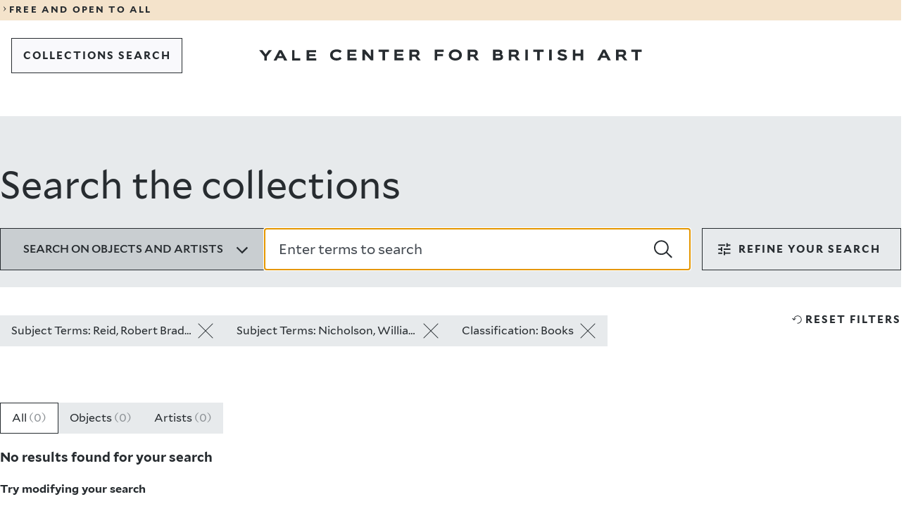

--- FILE ---
content_type: text/html; charset=UTF-8
request_url: https://collections.britishart.yale.edu/?f%5Btopic_ss%5D%5B%5D=Reid%2C+Robert+Bradford+--+Bookplate.&f%5Btopic_ss%5D%5B%5D=Nicholson%2C+William%2C+Sir%2C+1872-1949.&f%5Btype_ss%5D%5B%5D=Books
body_size: 13101
content:
<!DOCTYPE html>
<html lang="en" dir="ltr">
<head>
  <meta charset="utf-8" />
<meta name="Generator" content="Drupal 11 (https://www.drupal.org)" />
<meta name="MobileOptimized" content="width" />
<meta name="HandheldFriendly" content="true" />
<meta name="viewport" content="width=device-width, initial-scale=1.0" />
<link rel="icon" href="/themes/custom/art/images/favicons/favicon.ico" type="image/vnd.microsoft.icon" />
<link rel="canonical" href="https://collections.britishart.yale.edu/node/1" />
<link rel="shortlink" href="https://collections.britishart.yale.edu/node/1" />

  <title>Search the collections | YCBA Collections Search</title>
  <link rel="stylesheet" media="all" href="/sites/default/files/css/css_pipD3O8yzC8CVpzcnADy6aHAcMOnSC5jEka-QK832cE.css?delta=0&amp;language=en&amp;theme=art&amp;include=eJxFyEEOgDAIBMAPNeVNiyWtBi2BkujvPRnnOPBFXSdDyzZdqHkatOLAXQyO7rARX_9T87Jk3WNIK_HEkpMYIS_enx8V" />
<link rel="stylesheet" media="all" href="/sites/default/files/css/css_jwKVJVjAfEjiOwIdTWou3zxCT8ea4x7SRXH34tRbl1U.css?delta=1&amp;language=en&amp;theme=art&amp;include=eJxFyEEOgDAIBMAPNeVNiyWtBi2BkujvPRnnOPBFXSdDyzZdqHkatOLAXQyO7rARX_9T87Jk3WNIK_HEkpMYIS_enx8V" />
<link rel="stylesheet" media="print" href="/sites/default/files/css/css__GvBcQ0XB5ukYHYanzyauiGLnxO3VRtpTlVjtPcl4RI.css?delta=2&amp;language=en&amp;theme=art&amp;include=eJxFyEEOgDAIBMAPNeVNiyWtBi2BkujvPRnnOPBFXSdDyzZdqHkatOLAXQyO7rARX_9T87Jk3WNIK_HEkpMYIS_enx8V" />

  <script type="application/json" data-drupal-selector="drupal-settings-json">{"path":{"baseUrl":"\/","pathPrefix":"","currentPath":"node\/1","currentPathIsAdmin":false,"isFront":true,"currentLanguage":"en","currentQuery":{"f":{"topic_ss":["Reid, Robert Bradford -- Bookplate.","Nicholson, William, Sir, 1872-1949."],"type_ss":["Books"]}}},"pluralDelimiter":"\u0003","gtag":{"tagId":"G-HGDDRZHZ7M","consentMode":false,"otherIds":[],"events":[],"additionalConfigInfo":[]},"suppressDeprecationErrors":true,"ajaxPageState":{"libraries":"eJxdyEEKgDAMBdELleZI5ZeGVIk2JC3o7XUnuBl4A58kOio0yRiiXCaE5M3fGTuuZHCIw3pQ82XQ_J28TltVt-jcUtwx-aCK4AeShia1","theme":"art","theme_token":null},"ajaxTrustedUrl":[],"user":{"uid":0,"permissionsHash":"1c9622c9490796919786c73bef44f0deebda01e8c2e567c32c5256a4a072878a"}}</script>
<script src="/sites/default/files/js/js_p5vv7xsDiwp_5zhDjCt3Xg4lXUDF73K3wD6LCs4T_tU.js?scope=header&amp;delta=0&amp;language=en&amp;theme=art&amp;include=eJxLLCrRT8_JT0rM0UnPz0_PSY0vSUzXTwcS6Hy9xKzECgCvAhHm"></script>
<script src="/modules/contrib/google_tag/js/gtag.js?t8ywq9"></script>

</head>
<body>
<a href="#main-content" class="visually-hidden focusable">
  Skip to main content
</a>

  <div class="dialog-off-canvas-main-canvas" data-off-canvas-main-canvas>
    
<div class="y-container y-container--wrapper">
  <header class="y-container y-container--header">
            

<div class="y-notification-banner">
  <div class="y-notification-banner__grid">
    <div class="y-notification-banner__wrapper">
        <a class="y-link y-link--display" href="https://britishart.yale.edu/hours-and-visitor-information">
  <span class="y-icon y-link__icon y-link__icon--before" aria-hidden="true">
    <svg xmlns="http://www.w3.org/2000/svg" width="32" height="32" fill="currentcolor" viewBox="0 0 32 32">
      <path fill-rule="evenodd" d="m12 23.9 5.3-7.6L12 8.6l1.1-.6 7.7 8v.5l-7.7 7.9z"></path>
    </svg>
  </span>
  <span class="y-link__span">FREE AND OPEN TO ALL</span>
</a>

    </div>
  </div>
</div>


    
        
      <nav  class="y-menu-bar y-menu-bar--light" aria-label="Navigation">
      <div class="y-menu-bar__grid">
        <div class="y-menu-bar__wrapper">
          <div class="y-menu-bar__logo  y-menu-bar__logo--mobile">      <a class="y-logo y-logo--short " href="https://britishart.yale.edu" aria-label="Go to Yale Center for British Art">
      <svg class="y-logo__image" xmlns="http://www.w3.org/2000/svg" x="0" y="0" width="80" height="92" viewBox="0 0 80 92" fill="currentcolor">
        <title>Yale Center for British Art</title>
        <path d="M8.492 0 5.716 3.846 2.905 0H-.001l4.552 5.822v3.689h2.242V5.837L11.251 0zM17.451 0l-4.828 9.511h2.546l1.088-2.295h4.511l1.075 2.295h2.681L19.628.001h-2.177zm1.088 2.441 1.393 2.998h-2.826l1.433-2.998zM29.13 0v9.511h7.829V7.413h-5.574V0zM41.739 0v9.511h8.121V7.39h-5.866V5.494h5.044V3.726h-5.044V2.04h5.721V0zM10.244 30.04c-.742.93-2.334 1.671-4.351 1.671-3.211 0-5.757-1.79-5.757-4.96 0-2.857 2.056-4.925 6.008-4.925 2.058 0 3.596.758 4.154 1.527l-1.42 1.725c-.65-.795-1.604-1.17-2.985-1.17-2.162 0-3.436 1.13-3.436 2.842 0 1.684 1.328 2.826 3.436 2.826 1.288 0 2.309-.29 2.933-1.156l1.418 1.62zM15.33 31.498v-9.512h7.975v2.041h-5.721v1.686h5.042v1.767h-5.042v1.897h5.865v2.121zM35.884 31.498l-5.133-5.799v5.799h-2.217v-9.512h2.27l5.056 6.129v-6.129h2.202v9.512zM46.157 31.498v-7.455h-3.423v-2.057h9.115v2.057h-3.423v7.455zM56.563 31.498v-9.512h7.975v2.041h-5.719v1.686h5.042v1.767h-5.042v1.897h5.865v2.121zM72.026 24.043v2.4h2.867c.69 0 1.472-.199 1.472-1.234 0-.955-.782-1.166-1.472-1.166h-2.867zm4.896 7.455-2.174-3.184h-2.722v3.184H69.77v-9.512h5.294c2.693 0 3.529 1.393 3.529 3.157 0 1.259-.65 2.244-1.778 2.629l2.827 3.726h-2.721zM2.257 47.825v3.62H0v-9.511h7.923v2.056H2.257v1.939h5.002v1.896zM18.128 43.898c-1.937 0-3.423 1.101-3.423 2.92 0 1.818 1.514 2.77 3.423 2.77 1.965 0 3.424-.952 3.424-2.77s-1.434-2.92-3.424-2.92m0 7.774c-3.21 0-5.718-1.897-5.718-4.854 0-2.961 2.282-5.043 5.718-5.043 3.357 0 5.772 2.082 5.772 5.043 0 2.957-2.415 4.855-5.772 4.855M31.267 43.99v2.401h2.866c.69 0 1.472-.199 1.472-1.234 0-.955-.782-1.167-1.472-1.167h-2.866zm4.896 7.455-2.176-3.184h-2.72v3.184H29.01v-9.51h5.294c2.695 0 3.53 1.392 3.53 3.156 0 1.26-.65 2.244-1.778 2.628l2.827 3.726h-2.72zM2.256 67.27v2.04H5.2c.983 0 1.488-.313 1.488-.993 0-.662-.493-1.047-1.301-1.047H2.256zm0-3.318v1.777h2.628c.888 0 1.166-.436 1.166-.94 0-.505-.278-.837-1.193-.837H2.256zM0 71.407v-9.51h4.433c2.32 0 3.82.81 3.82 2.666 0 .848-.412 1.42-.93 1.672.785.24 1.567.94 1.567 2.215 0 1.976-1.42 2.957-3.661 2.957h-5.23zM16.126 63.951v2.402h2.866c.69 0 1.473-.199 1.473-1.234 0-.955-.783-1.168-1.473-1.168h-2.866zm4.896 7.455-2.176-3.184h-2.72v3.184H13.87v-9.51h5.294c2.693 0 3.529 1.393 3.529 3.157 0 1.26-.649 2.244-1.778 2.628l2.827 3.725h-2.72zM28.4 71.407h2.256v-9.51H28.4zM38.85 71.406v-7.455h-3.422v-2.055h9.115v2.055h-3.422v7.455zM49.309 71.407h2.256v-9.51h-2.256zM63.46 64.668c-.716-.637-1.724-.943-2.665-.943-.492 0-1.673.054-1.673.783 0 1.619 5.93.558 5.93 4.221 0 2.335-2.308 2.906-4.164 2.906-1.592 0-3.44-.451-4.406-1.819l1.63-1.513c.626.97 1.78 1.328 2.894 1.328.678 0 1.818-.039 1.818-.861 0-1.579-5.983-.731-5.983-4.075 0-2.242 2.215-2.959 3.979-2.959 1.34 0 2.814.225 3.9 1.086l-1.26 1.846zM76.984 71.406v-3.818h-4.657v3.818h-2.256v-9.51h2.256v3.514h4.657v-3.514h2.256v9.51zM5.916 84.14l-1.433 2.999h2.828l-1.395-3zm3.304 7.07-1.075-2.295h-4.51L2.547 91.21H0l4.828-9.51h2.177l4.895 9.51H9.22zM18.764 83.755v2.4h2.866c.69 0 1.472-.198 1.472-1.233 0-.955-.782-1.167-1.472-1.167h-2.866zm4.896 7.455-2.175-3.184h-2.721v3.184h-2.256v-9.511h5.294c2.693 0 3.53 1.393 3.53 3.157 0 1.259-.65 2.244-1.78 2.628l2.828 3.726h-2.72zM33.296 91.21v-7.455h-3.422v-2.056h9.113v2.056h-3.421v7.455z" />
      </svg>
    </a>
  </div>
                      <div class="basic-header__buttons">
                              
  
  
  
          <a class="y-button y-button--tertiary   y-button--thin  y-menu-bar__button--back" href="/"     >  
  
      <span class="y-button__span" >COLLECTIONS SEARCH</span>
  
  
  
  </a>
  
                                        </div>
          
          <div class="y-menu-bar__logo  y-menu-bar__logo--desktop">      <a class="y-logo y-logo--regular " href="https://britishart.yale.edu" aria-label="Go to Yale Center for British Art">
      <svg class="y-logo__image" xmlns="http://www.w3.org/2000/svg" x="0" y="0" width="611" height="18" viewBox="0 0 611 18" fill="currentcolor">
        <title>Yale Center for British Art</title>
        <path d="m15.526 1.286-5.071 6.759-5.141-6.759H0l8.322 10.231V18h4.099v-6.458l8.15-10.256zM32.01 1.286h3.998L45 18h-4.924l-1.973-4.034h-8.285L27.821 18h-4.678L32.01 1.286zm1.998 4.287-2.63 5.27h5.19l-2.56-5.27zM52.714 1.286V18h12.857v-3.684h-9.152V1.286zM75.857 1.286V18h15.429v-3.728H80.142v-3.333h9.58V7.834h-9.58v-2.96h10.867V1.286zM131.644 14.973c-1.35 1.67-4.243 3.002-7.91 3.002-5.834 0-10.464-3.216-10.464-8.911 0-5.128 3.738-8.843 10.923-8.843 3.738 0 6.535 1.361 7.548 2.742l-2.58 3.1c-1.18-1.43-2.917-2.101-5.427-2.101-3.929 0-6.246 2.027-6.246 5.102 0 3.027 2.414 5.078 6.246 5.078 2.341 0 4.197-.525 5.33-2.077l2.58 2.908zM140.884 17.593V.51h14.495v3.667h-10.394v3.027h9.164v3.172h-9.164v3.408h10.659v3.809zM178.248 17.593l-9.332-10.415v10.415h-4.028V.51h4.125l9.188 11.007V.51h4.004v17.083zM196.917 17.593V4.201h-6.22V.51h16.566v3.691h-6.221v13.392zM215.832 17.593V.51h14.495v3.667h-10.395v3.027h9.164v3.172h-9.164v3.408h10.66v3.809zM252.836 17.594l-3.954-5.72h-4.944v5.72h-4.1V.51h9.621c4.897 0 6.417 2.501 6.417 5.67 0 2.261-1.182 4.03-3.233 4.72l5.138 6.694h-4.945zM243.938 4.2v4.315h5.21c1.253 0 2.675-.359 2.675-2.218 0-1.715-1.422-2.097-2.675-2.097h-5.21zM284.232 11.09v6.503h-4.1V.51h14.399v3.691h-10.299v3.482h9.092v3.407zM313.08 18c-5.834 0-10.391-3.408-10.391-8.72 0-5.319 4.146-9.059 10.391-9.059 6.102 0 10.493 3.74 10.493 9.06 0 5.311-4.39 8.719-10.493 8.719zm0-13.965c-3.52 0-6.22 1.978-6.22 5.245 0 3.265 2.75 4.98 6.22 4.98 3.57 0 6.224-1.715 6.224-4.98 0-3.267-2.606-5.245-6.224-5.245zM345.858 17.594l-3.953-5.72h-4.945v5.72h-4.1V.51h9.622c4.898 0 6.416 2.501 6.416 5.67 0 2.261-1.181 4.03-3.232 4.72l5.137 6.694h-4.945zM336.96 4.2v4.315h5.21c1.254 0 2.676-.359 2.676-2.218 0-1.715-1.422-2.097-2.676-2.097h-5.21zM373.155 17.593V.51h8.056c4.219 0 6.944 1.454 6.944 4.79 0 1.522-.749 2.55-1.687 3 1.421.43 2.844 1.694 2.844 3.98 0 3.55-2.58 5.313-6.655 5.313h-9.502zm4.099-7.432v3.667h5.354c1.785 0 2.703-.567 2.703-1.787 0-1.19-.895-1.88-2.363-1.88h-5.694zm0-5.96v3.193h4.777c1.615 0 2.12-.784 2.12-1.69 0-.906-.505-1.503-2.17-1.503h-4.727zM411.362 17.594l-3.953-5.72h-4.945v5.72h-4.1V.51h9.621c4.897 0 6.418 2.501 6.418 5.67 0 2.261-1.183 4.03-3.234 4.72l5.138 6.694h-4.945zM402.464 4.2v4.315h5.21c1.253 0 2.675-.359 2.675-2.218 0-1.715-1.422-2.097-2.675-2.097h-5.21zM424.774 17.594h4.1V.51h-4.1zM443.769 17.593V4.201h-6.22V.51h16.565v3.691h-6.221v13.392zM462.777 17.594h4.1V.51h-4.1zM488.5 5.49c-1.303-1.146-3.133-1.696-4.846-1.696-.895 0-3.04.1-3.04 1.406 0 2.91 10.78 1.005 10.78 7.58 0 4.197-4.197 5.22-7.571 5.22-2.894 0-6.249-.808-8.008-3.266l2.966-2.718c1.135 1.744 3.233 2.385 5.257 2.385 1.231 0 3.305-.069 3.305-1.547 0-2.835-10.876-1.313-10.876-7.316 0-4.03 4.026-5.317 7.235-5.317 2.435 0 5.112.407 7.089 1.954l-2.29 3.314zM513.08 17.593v-6.86h-8.465v6.86h-4.1V.51h4.1v6.312h8.465V.51h4.1v17.083zM556.292 17.593l-1.952-4.122h-8.2l-1.976 4.122h-4.63L548.31.51h3.957l8.898 17.083h-4.873zm-6.004-12.7-2.604 5.386h5.138l-2.534-5.387zM582.537 17.594l-3.952-5.72h-4.946v5.72h-4.1V.51h9.622c4.896 0 6.416 2.501 6.416 5.67 0 2.261-1.182 4.03-3.232 4.72l5.138 6.694h-4.946zM573.64 4.2v4.315h5.21c1.253 0 2.675-.359 2.675-2.218 0-1.715-1.422-2.097-2.675-2.097h-5.21zM600.053 17.593V4.201h-6.221V.51h16.566v3.691h-6.221v13.392z" />
      </svg>
    </a>
  </div>
        </div>
      </div>
    </nav>
  

      

    
    
  </header>

  <main id="main" class="y-container y-container--content">
    <a id="main-content" tabindex="-1"></a>    
    
    

      <div data-drupal-messages-fallback class="hidden"></div>
<div id="block-art-content">
  
    
      <div>

  
    

  <div>
        <div>
  
    
      
<div id="y-inner-header" class="y-landing-header">
  <div class="y-landing-header__grid">
    <div class="y-landing-header__wrapper">
      <h1 class="y-landing-header__title">Search the collections</h1>
                                  
  <div class="y-search-bar">
    <form class="y-search-bar__form" role="search" action="/" accept-charset="UTF-8" method="get">
                            
      <input id="hidden_id_f[topic_ss][]" type="hidden" name="f[topic_ss][]" value="Reid, Robert Bradford -- Bookplate." />
  
                                    
      <input id="hidden_id_f[topic_ss][]" type="hidden" name="f[topic_ss][]" value="Nicholson, William, Sir, 1872-1949." />
  
                                    
      <input id="hidden_id_f[type_ss][]" type="hidden" name="f[type_ss][]" value="Books" />
  
                        
      <input id="hidden_id_search_field" type="hidden" name="search_field" value="simple_search" />
  
      <div class="y-search-bar__top">
                <div class="y-radio y-search-bar__dropdown-search-by" id="search_by" data-landing="false">
      <button type="button" class="y-radio__trigger" aria-expanded="false" data-selected-value="all">
        <span class="y-radio__label">Search on objects and artists</span>
        <span class="y-radio__icon">       <span class="y-icon " aria-hidden="true">
            <svg xmlns="http://www.w3.org/2000/svg" width="24" height="24" fill="currentColor" viewBox="0 0 24 24">
  <path d="M11.9 17.9 3 9l1.7-1.7 7.2 7.2 7.2-7.2L20.8 9z"/>
</svg>
    </span>
   </span>
      </button>
      <div class="y-radio__content" hidden>
        <ul class="y-radio__options">
                      <li class="y-radio__option" data-value="all">
              <input class="y-radio__option-button" type="radio" id="id-all" name="doc-types" value="all" checked />
              <label for="id-all">All</label>
            </li>
                      <li class="y-radio__option" data-value="objects">
              <input class="y-radio__option-button" type="radio" id="id-objects" name="doc-types" value="objects"  />
              <label for="id-objects">Objects</label>
            </li>
                      <li class="y-radio__option" data-value="artists">
              <input class="y-radio__option-button" type="radio" id="id-artists" name="doc-types" value="artists"  />
              <label for="id-artists">Artists</label>
            </li>
                  </ul>
      </div>
    </div>
  
        <div class="y-search-bar__text-field">    
      <div class="y-text-field y-text-field--search   ">
      
      <div class="y-text-field__wrapper">
                  <input id="id_q" class="y-text-field__input" type="search" name="q" value="" autofocus placeholder="Enter terms to search"   autocomplete="off"  />
          <button class="y-text-field__button y-text-field__button--search-submit" type="submit" onclick="window.location.href='/'">
            <span class="y-text-field__button-icon">      <span class="y-icon " aria-hidden="true">
            <svg xmlns="http://www.w3.org/2000/svg" width="24" height="24" fill="currentcolor" viewBox="0 0 24 24">
  <path d="m24 22.2-6.8-6.4c1.3-1.6 2-3.7 2-5.9 0-5.3-4.3-9.6-9.6-9.6S0 4.6 0 9.9s4.3 9.6 9.6 9.6c2.4 0 4.7-.9 6.4-2.4l6.6 6.6M1.8 9.9c0-4.3 3.5-7.8 7.8-7.8s7.8 3.5 7.8 7.8-3.5 7.8-7.8 7.8-7.8-3.5-7.8-7.8z" />
</svg>
    </span>
  </span>
            <span class="y-text-field__button-title">Search</span>
          </button>
              </div>

          </div>
  </div>
      </div>
    </form>
                    
      <div class="y-filters "  data-component="filters">
      
  
  
          <button class="y-button y-button--secondary    y-filters__trigger y-button--centered"  type="1"  aria-expanded=&quot;&quot; >  
            <span class="y-icon y-button__icon y-button__icon--before" aria-hidden="true">
            <svg xmlns="http://www.w3.org/2000/svg" width="24" height="24" fill="currentColor" viewBox="0 0 24 24">
  <path d="M11 20.6v-5.8h1.9v1.9h7.7v1.9h-7.7v1.9H11zm-7.7-1.9v-1.9h5.8v1.9zm3.8-3.8V13H3.3v-2h3.8V9.1H9v5.8zM11 13v-2h9.6v2zm3.8-3.9V3.4h1.9v1.9h3.8v1.9h-3.8v1.9zM3.3 7.2V5.3h9.6v1.9z"/>
</svg>
    </span>
  
  
      <span class="y-button__span" >filters</span>
  
  
  
  </button>
  
      <div class="y-filters__content" inert>
        <button type="button" class="y-filters__close" aria-label="Close dropdown">      <span class="y-icon " aria-hidden="true">
            <svg xmlns="http://www.w3.org/2000/svg" width="24" height="24" fill="currentColor" viewBox="0 0 24 24">
  <path d="m21.5 3.5-1-1-8.5 8.4-8.5-8.4-1 1 8.4 8.5-8.4 8.5 1 1 8.5-8.4 8.5 8.4 1-1-8.4-8.5z"/>
</svg>    </span>
  </button>
        <div class="y-filters__filters">
          <div class="y-filters__section">
                            
      <button type="button" class="y-button-accordion y-filters__title objects-trigger" aria-haspopup="listbox" aria-expanded="true">
      <span>Object filters</span>
      <span class="y-button-accordion__icon">       <span class="y-icon " aria-hidden="true">
            <svg xmlns="http://www.w3.org/2000/svg" width="24" height="24" fill="currentColor" viewBox="0 0 24 24">
  <path d="M11.9 17.9 3 9l1.7-1.7 7.2 7.2 7.2-7.2L20.8 9z"/>
</svg>
    </span>
   </span>
    </button>
  
                        <div class="y-filters__section-content-objects">
                                                <div class="y-filters__disabled">Collection</div>
                                                                <div class="y-filters__disabled">Creator</div>
                                                                <div class="y-filters__disabled">Date</div>
                                                                <div class="y-filters__disabled">On-site Access</div>
                                                                <div class="y-filters__disabled">Image Use</div>
                                                                <div class="y-filters__disabled">Image Available</div>
                                                                <div class="y-filters__disabled">Provenance</div>
                                                                <div class="y-filters__disabled">New Online Additions</div>
                                                                <div class="y-filters__disabled">Classification</div>
                                                                <div class="y-filters__disabled">Collective Title</div>
                                                                <div class="y-filters__disabled">Period</div>
                                                                <div class="y-filters__disabled">Materials &amp; Techniques</div>
                                                                <div class="y-filters__disabled">Height [cm]</div>
                                                                <div class="y-filters__disabled">Width [cm]</div>
                                                                <div class="y-filters__disabled">Work Type</div>
                                                                <div class="y-filters__disabled">Genre</div>
                                                                <div class="y-filters__disabled">Subject Terms</div>
                                                                <div class="y-filters__disabled">Subject Period</div>
                                                                <div class="y-filters__disabled">Associated Places</div>
                                                                <div class="y-filters__disabled">Associated People</div>
                                                                <div class="y-filters__disabled">Exhibition History</div>
                                                                <div class="y-filters__disabled">Credit Line</div>
                                                                <div class="y-filters__disabled">Language</div>
                                                                <div class="y-filters__disabled">Archival Collections</div>
                                                                <div class="y-filters__disabled">Archival Collection Level</div>
                                          </div>
          </div>
          <div class="y-filters__section">
              
      <button type="button" class="y-button-accordion y-filters__title artists-trigger" aria-haspopup="listbox" aria-expanded="true">
      <span>Artist filters</span>
      <span class="y-button-accordion__icon">       <span class="y-icon " aria-hidden="true">
            <svg xmlns="http://www.w3.org/2000/svg" width="24" height="24" fill="currentColor" viewBox="0 0 24 24">
  <path d="M11.9 17.9 3 9l1.7-1.7 7.2 7.2 7.2-7.2L20.8 9z"/>
</svg>
    </span>
   </span>
    </button>
  
            <div class="y-filters__section-content-artists">
                                                <div class="y-filters__disabled">Gender</div>
                                                                <div class="y-filters__disabled">Birth Place</div>
                                                                <div class="y-filters__disabled">Death Place</div>
                                                                <div class="y-filters__disabled">Place of Activity</div>
                                                                <div class="y-filters__disabled">Place of Visit/Tour</div>
                                                                <div class="y-filters__disabled">Place of study</div>
                                          </div>
          </div>
        </div>
        <div class="y-filters__controls">  
          <a class="y-link y-link--inverted y-filters__reset-filters" href="/?search_field=simple_search&amp;doc-types=all&amp;q="    >  
            <span class="y-icon y-link__icon y-link__icon--before" aria-hidden="true">
            <svg xmlns="http://www.w3.org/2000/svg" width="24" height="24" fill="currentColor" viewBox="0 0 24 24">
  <path d="M18.7 12c0 3.2-2.6 5.7-5.7 5.7-.3 0-.5-.2-.5-.5s.2-.5.5-.5c2.6 0 4.8-2.1 4.8-4.8S15.7 7.2 13 7.2c-2.5 0-4.5 1.9-4.7 4.3l1.4-1.4c.2-.2.5-.2.7 0 .2.2.2.5 0 .7l-1.9 1.9-.6.6-.6-.6-1.9-1.9c-.2-.2-.2-.5 0-.7.2-.2.5-.2.7 0l1.4 1.4c.3-2.9 2.7-5.2 5.7-5.2s5.5 2.5 5.5 5.7z"/>
</svg>
    </span>
  
  
      <span class="y-link__span" >Reset filters</span>
  
  </a>
  
  </div>
      </div>
    </div>
  
  </div>
  


    </div>
  </div>
</div>

                      
  <div  class="y-card-layout y-card-layout--masonry">
    <div class="y-card-layout__grid">
      <div class="y-card-layout__wrapper">
                  <div class="y-card-layout__selected_filters">
            <ul class="y-card-layout__selected_filters-list">
                                                                                  <li class="y-card-layout__selected_filter">
  
  
  
          <a class="y-button y-button--secondary     y-card-layout__button-filter" href="/?f[topic_ss][]=Nicholson, William, Sir, 1872-1949.&amp;f[type_ss][]=Books"     >  
  
      <span class="y-button__span" >Subject Terms: Reid, Robert Bradford -- Bookplate.</span>
  
  
      <span class="y-button__tooltip">Subject Terms: Reid, Robert Bradford -- Bookplate.</span>
  
            <span class="y-icon y-button__icon y-button__icon--after" aria-hidden="true">
            <svg xmlns="http://www.w3.org/2000/svg" width="24" height="24" fill="currentColor" viewBox="0 0 24 24">
  <path d="m22.6 2.1-.6-.7-10 9.9L2 1.4l-.6.6 10 10-10 10 .6.6 10-9.9 10 9.9.6-.7-9.9-9.9z"/>
</svg>
    </span>
  
  </a>
  </li>
                                                                                                  <li class="y-card-layout__selected_filter">
  
  
  
          <a class="y-button y-button--secondary     y-card-layout__button-filter" href="/?f[topic_ss][]=Reid, Robert Bradford -- Bookplate.&amp;f[type_ss][]=Books"     >  
  
      <span class="y-button__span" >Subject Terms: Nicholson, William, Sir, 1872-1949.</span>
  
  
      <span class="y-button__tooltip">Subject Terms: Nicholson, William, Sir, 1872-1949.</span>
  
            <span class="y-icon y-button__icon y-button__icon--after" aria-hidden="true">
            <svg xmlns="http://www.w3.org/2000/svg" width="24" height="24" fill="currentColor" viewBox="0 0 24 24">
  <path d="m22.6 2.1-.6-.7-10 9.9L2 1.4l-.6.6 10 10-10 10 .6.6 10-9.9 10 9.9.6-.7-9.9-9.9z"/>
</svg>
    </span>
  
  </a>
  </li>
                                                                                                  <li class="y-card-layout__selected_filter">
  
  
  
          <a class="y-button y-button--secondary     y-card-layout__button-filter" href="/?f[topic_ss][]=Reid, Robert Bradford -- Bookplate.&amp;f[topic_ss][]=Nicholson, William, Sir, 1872-1949."     >  
  
      <span class="y-button__span" >Classification: Books</span>
  
  
      <span class="y-button__tooltip">Classification: Books</span>
  
            <span class="y-icon y-button__icon y-button__icon--after" aria-hidden="true">
            <svg xmlns="http://www.w3.org/2000/svg" width="24" height="24" fill="currentColor" viewBox="0 0 24 24">
  <path d="m22.6 2.1-.6-.7-10 9.9L2 1.4l-.6.6 10 10-10 10 .6.6 10-9.9 10 9.9.6-.7-9.9-9.9z"/>
</svg>
    </span>
  
  </a>
  </li>
                                          </ul>
              
          <a class="y-link y-link--inverted y-card-layout__reset-filters" href="/?search_field=simple_search&amp;doc-types=all&amp;q="    >  
            <span class="y-icon y-link__icon y-link__icon--before" aria-hidden="true">
            <svg xmlns="http://www.w3.org/2000/svg" width="24" height="24" fill="currentColor" viewBox="0 0 24 24">
  <path d="M18.7 12c0 3.2-2.6 5.7-5.7 5.7-.3 0-.5-.2-.5-.5s.2-.5.5-.5c2.6 0 4.8-2.1 4.8-4.8S15.7 7.2 13 7.2c-2.5 0-4.5 1.9-4.7 4.3l1.4-1.4c.2-.2.5-.2.7 0 .2.2.2.5 0 .7l-1.9 1.9-.6.6-.6-.6-1.9-1.9c-.2-.2-.2-.5 0-.7.2-.2.5-.2.7 0l1.4 1.4c.3-2.9 2.7-5.2 5.7-5.2s5.5 2.5 5.5 5.7z"/>
</svg>
    </span>
  
  
      <span class="y-link__span" >Reset filters</span>
  
  </a>
  
  

          </div>
        
                <div class="y-card-layout__type_filters">
          <ul class="y-card-layout__type_filters-list">
                                                                                                                          <li class="y-card-layout__type_filter">
  
  
  
          <a class="y-button y-button--secondary     y-card-layout__button-filter type-selected name--type-all" href="/?f[topic_ss][]=Reid, Robert Bradford -- Bookplate.&amp;f[topic_ss][]=Nicholson, William, Sir, 1872-1949.&amp;f[type_ss][]=Books&amp;doc-types=all"     >  
  
      <span class="y-button__span" >All <span>(0)</span></span>
  
  
  
  </a>
  </li>
                                                                                                                                        <li class="y-card-layout__type_filter">
  
  
  
          <a class="y-button y-button--secondary     y-card-layout__button-filter name--type-objects" href="/?f[topic_ss][]=Reid, Robert Bradford -- Bookplate.&amp;f[topic_ss][]=Nicholson, William, Sir, 1872-1949.&amp;f[type_ss][]=Books&amp;doc-types=objects"     >  
  
      <span class="y-button__span" >Objects <span>(0)</span></span>
  
  
  
  </a>
  </li>
                                                                                                                                        <li class="y-card-layout__type_filter">
  
  
  
          <a class="y-button y-button--secondary     y-card-layout__button-filter name--type-artists" href="/?f[topic_ss][]=Reid, Robert Bradford -- Bookplate.&amp;f[topic_ss][]=Nicholson, William, Sir, 1872-1949.&amp;f[type_ss][]=Books&amp;doc-types=artists"     >  
  
      <span class="y-button__span" >Artists <span>(0)</span></span>
  
  
  
  </a>
  </li>
                                    </ul>
        </div>
        
                  <div class="y-card-layout__no_results">
            <h3>No results found for your search</h3>
                          <p><b>Try modifying your search</b></p>
              <p>Use fewer keywords to start, then refine your search using filters.</p>
                      </div>
              </div>
    </div>
  </div>



  </div>



  </div>

</div>

  </div>



    
      </main>

      <footer class="y-container y-container--footer">
        <div id="block-art-globalfooter">
  
    
      
      
  <nav  class="y-footer-bar" aria-label="Footer navigation">
    <div class="y-footer-bar__grid">
      <div class="y-footer-bar__wrapper y-footer-bar__wrapper--top">
                <div class="y-footer-bar__logos">
                <a class="y-logo y-logo--regular " href="/" aria-label="Back to YALE">
      <svg class="y-logo__image" xmlns="http://www.w3.org/2000/svg" x="0" y="0" width="611" height="18" viewBox="0 0 611 18" fill="currentcolor">
        <title>1</title>
        <path d="m15.526 1.286-5.071 6.759-5.141-6.759H0l8.322 10.231V18h4.099v-6.458l8.15-10.256zM32.01 1.286h3.998L45 18h-4.924l-1.973-4.034h-8.285L27.821 18h-4.678L32.01 1.286zm1.998 4.287-2.63 5.27h5.19l-2.56-5.27zM52.714 1.286V18h12.857v-3.684h-9.152V1.286zM75.857 1.286V18h15.429v-3.728H80.142v-3.333h9.58V7.834h-9.58v-2.96h10.867V1.286zM131.644 14.973c-1.35 1.67-4.243 3.002-7.91 3.002-5.834 0-10.464-3.216-10.464-8.911 0-5.128 3.738-8.843 10.923-8.843 3.738 0 6.535 1.361 7.548 2.742l-2.58 3.1c-1.18-1.43-2.917-2.101-5.427-2.101-3.929 0-6.246 2.027-6.246 5.102 0 3.027 2.414 5.078 6.246 5.078 2.341 0 4.197-.525 5.33-2.077l2.58 2.908zM140.884 17.593V.51h14.495v3.667h-10.394v3.027h9.164v3.172h-9.164v3.408h10.659v3.809zM178.248 17.593l-9.332-10.415v10.415h-4.028V.51h4.125l9.188 11.007V.51h4.004v17.083zM196.917 17.593V4.201h-6.22V.51h16.566v3.691h-6.221v13.392zM215.832 17.593V.51h14.495v3.667h-10.395v3.027h9.164v3.172h-9.164v3.408h10.66v3.809zM252.836 17.594l-3.954-5.72h-4.944v5.72h-4.1V.51h9.621c4.897 0 6.417 2.501 6.417 5.67 0 2.261-1.182 4.03-3.233 4.72l5.138 6.694h-4.945zM243.938 4.2v4.315h5.21c1.253 0 2.675-.359 2.675-2.218 0-1.715-1.422-2.097-2.675-2.097h-5.21zM284.232 11.09v6.503h-4.1V.51h14.399v3.691h-10.299v3.482h9.092v3.407zM313.08 18c-5.834 0-10.391-3.408-10.391-8.72 0-5.319 4.146-9.059 10.391-9.059 6.102 0 10.493 3.74 10.493 9.06 0 5.311-4.39 8.719-10.493 8.719zm0-13.965c-3.52 0-6.22 1.978-6.22 5.245 0 3.265 2.75 4.98 6.22 4.98 3.57 0 6.224-1.715 6.224-4.98 0-3.267-2.606-5.245-6.224-5.245zM345.858 17.594l-3.953-5.72h-4.945v5.72h-4.1V.51h9.622c4.898 0 6.416 2.501 6.416 5.67 0 2.261-1.181 4.03-3.232 4.72l5.137 6.694h-4.945zM336.96 4.2v4.315h5.21c1.254 0 2.676-.359 2.676-2.218 0-1.715-1.422-2.097-2.676-2.097h-5.21zM373.155 17.593V.51h8.056c4.219 0 6.944 1.454 6.944 4.79 0 1.522-.749 2.55-1.687 3 1.421.43 2.844 1.694 2.844 3.98 0 3.55-2.58 5.313-6.655 5.313h-9.502zm4.099-7.432v3.667h5.354c1.785 0 2.703-.567 2.703-1.787 0-1.19-.895-1.88-2.363-1.88h-5.694zm0-5.96v3.193h4.777c1.615 0 2.12-.784 2.12-1.69 0-.906-.505-1.503-2.17-1.503h-4.727zM411.362 17.594l-3.953-5.72h-4.945v5.72h-4.1V.51h9.621c4.897 0 6.418 2.501 6.418 5.67 0 2.261-1.183 4.03-3.234 4.72l5.138 6.694h-4.945zM402.464 4.2v4.315h5.21c1.253 0 2.675-.359 2.675-2.218 0-1.715-1.422-2.097-2.675-2.097h-5.21zM424.774 17.594h4.1V.51h-4.1zM443.769 17.593V4.201h-6.22V.51h16.565v3.691h-6.221v13.392zM462.777 17.594h4.1V.51h-4.1zM488.5 5.49c-1.303-1.146-3.133-1.696-4.846-1.696-.895 0-3.04.1-3.04 1.406 0 2.91 10.78 1.005 10.78 7.58 0 4.197-4.197 5.22-7.571 5.22-2.894 0-6.249-.808-8.008-3.266l2.966-2.718c1.135 1.744 3.233 2.385 5.257 2.385 1.231 0 3.305-.069 3.305-1.547 0-2.835-10.876-1.313-10.876-7.316 0-4.03 4.026-5.317 7.235-5.317 2.435 0 5.112.407 7.089 1.954l-2.29 3.314zM513.08 17.593v-6.86h-8.465v6.86h-4.1V.51h4.1v6.312h8.465V.51h4.1v17.083zM556.292 17.593l-1.952-4.122h-8.2l-1.976 4.122h-4.63L548.31.51h3.957l8.898 17.083h-4.873zm-6.004-12.7-2.604 5.386h5.138l-2.534-5.387zM582.537 17.594l-3.952-5.72h-4.946v5.72h-4.1V.51h9.622c4.896 0 6.416 2.501 6.416 5.67 0 2.261-1.182 4.03-3.232 4.72l5.138 6.694h-4.946zM573.64 4.2v4.315h5.21c1.253 0 2.675-.359 2.675-2.218 0-1.715-1.422-2.097-2.675-2.097h-5.21zM600.053 17.593V4.201h-6.221V.51h16.566v3.691h-6.221v13.392z" />
      </svg>
    </a>
  
                <a class="y-logo y-logo--short " href="/" aria-label="Back to YALE">
      <svg class="y-logo__image" xmlns="http://www.w3.org/2000/svg" x="0" y="0" width="80" height="92" viewBox="0 0 80 92" fill="currentcolor">
        <title>1</title>
        <path d="M8.492 0 5.716 3.846 2.905 0H-.001l4.552 5.822v3.689h2.242V5.837L11.251 0zM17.451 0l-4.828 9.511h2.546l1.088-2.295h4.511l1.075 2.295h2.681L19.628.001h-2.177zm1.088 2.441 1.393 2.998h-2.826l1.433-2.998zM29.13 0v9.511h7.829V7.413h-5.574V0zM41.739 0v9.511h8.121V7.39h-5.866V5.494h5.044V3.726h-5.044V2.04h5.721V0zM10.244 30.04c-.742.93-2.334 1.671-4.351 1.671-3.211 0-5.757-1.79-5.757-4.96 0-2.857 2.056-4.925 6.008-4.925 2.058 0 3.596.758 4.154 1.527l-1.42 1.725c-.65-.795-1.604-1.17-2.985-1.17-2.162 0-3.436 1.13-3.436 2.842 0 1.684 1.328 2.826 3.436 2.826 1.288 0 2.309-.29 2.933-1.156l1.418 1.62zM15.33 31.498v-9.512h7.975v2.041h-5.721v1.686h5.042v1.767h-5.042v1.897h5.865v2.121zM35.884 31.498l-5.133-5.799v5.799h-2.217v-9.512h2.27l5.056 6.129v-6.129h2.202v9.512zM46.157 31.498v-7.455h-3.423v-2.057h9.115v2.057h-3.423v7.455zM56.563 31.498v-9.512h7.975v2.041h-5.719v1.686h5.042v1.767h-5.042v1.897h5.865v2.121zM72.026 24.043v2.4h2.867c.69 0 1.472-.199 1.472-1.234 0-.955-.782-1.166-1.472-1.166h-2.867zm4.896 7.455-2.174-3.184h-2.722v3.184H69.77v-9.512h5.294c2.693 0 3.529 1.393 3.529 3.157 0 1.259-.65 2.244-1.778 2.629l2.827 3.726h-2.721zM2.257 47.825v3.62H0v-9.511h7.923v2.056H2.257v1.939h5.002v1.896zM18.128 43.898c-1.937 0-3.423 1.101-3.423 2.92 0 1.818 1.514 2.77 3.423 2.77 1.965 0 3.424-.952 3.424-2.77s-1.434-2.92-3.424-2.92m0 7.774c-3.21 0-5.718-1.897-5.718-4.854 0-2.961 2.282-5.043 5.718-5.043 3.357 0 5.772 2.082 5.772 5.043 0 2.957-2.415 4.855-5.772 4.855M31.267 43.99v2.401h2.866c.69 0 1.472-.199 1.472-1.234 0-.955-.782-1.167-1.472-1.167h-2.866zm4.896 7.455-2.176-3.184h-2.72v3.184H29.01v-9.51h5.294c2.695 0 3.53 1.392 3.53 3.156 0 1.26-.65 2.244-1.778 2.628l2.827 3.726h-2.72zM2.256 67.27v2.04H5.2c.983 0 1.488-.313 1.488-.993 0-.662-.493-1.047-1.301-1.047H2.256zm0-3.318v1.777h2.628c.888 0 1.166-.436 1.166-.94 0-.505-.278-.837-1.193-.837H2.256zM0 71.407v-9.51h4.433c2.32 0 3.82.81 3.82 2.666 0 .848-.412 1.42-.93 1.672.785.24 1.567.94 1.567 2.215 0 1.976-1.42 2.957-3.661 2.957h-5.23zM16.126 63.951v2.402h2.866c.69 0 1.473-.199 1.473-1.234 0-.955-.783-1.168-1.473-1.168h-2.866zm4.896 7.455-2.176-3.184h-2.72v3.184H13.87v-9.51h5.294c2.693 0 3.529 1.393 3.529 3.157 0 1.26-.649 2.244-1.778 2.628l2.827 3.725h-2.72zM28.4 71.407h2.256v-9.51H28.4zM38.85 71.406v-7.455h-3.422v-2.055h9.115v2.055h-3.422v7.455zM49.309 71.407h2.256v-9.51h-2.256zM63.46 64.668c-.716-.637-1.724-.943-2.665-.943-.492 0-1.673.054-1.673.783 0 1.619 5.93.558 5.93 4.221 0 2.335-2.308 2.906-4.164 2.906-1.592 0-3.44-.451-4.406-1.819l1.63-1.513c.626.97 1.78 1.328 2.894 1.328.678 0 1.818-.039 1.818-.861 0-1.579-5.983-.731-5.983-4.075 0-2.242 2.215-2.959 3.979-2.959 1.34 0 2.814.225 3.9 1.086l-1.26 1.846zM76.984 71.406v-3.818h-4.657v3.818h-2.256v-9.51h2.256v3.514h4.657v-3.514h2.256v9.51zM5.916 84.14l-1.433 2.999h2.828l-1.395-3zm3.304 7.07-1.075-2.295h-4.51L2.547 91.21H0l4.828-9.51h2.177l4.895 9.51H9.22zM18.764 83.755v2.4h2.866c.69 0 1.472-.198 1.472-1.233 0-.955-.782-1.167-1.472-1.167h-2.866zm4.896 7.455-2.175-3.184h-2.721v3.184h-2.256v-9.511h5.294c2.693 0 3.53 1.393 3.53 3.157 0 1.259-.65 2.244-1.78 2.628l2.828 3.726h-2.72zM33.296 91.21v-7.455h-3.422v-2.056h9.113v2.056h-3.421v7.455z" />
      </svg>
    </a>
  
        </div>
        
                        <div class="y-footer-bar__links-wrapper">
                                  
      <div class="y-richtext y-richtext--simple ">
              1080 Chapel Street<br>New Haven, Connecticut<br>
          </div>
  
          
          <ul class="y-footer-bar__links">
                                                            <li class="y-footer-bar__item">  
          <a class="y-link y-link--inverted " href="https://britishart.yale.edu/mailinglist"    >  
            <span class="y-icon y-link__icon y-link__icon--before" aria-hidden="true">
            <svg xmlns="http://www.w3.org/2000/svg" width="32" height="32" fill="currentcolor" viewBox="0 0 32 32">
  <path fill-rule="evenodd" d="m12 23.9 5.3-7.6L12 8.6l1.1-.6 7.7 8v.5l-7.7 7.9z"/>
</svg>
    </span>
  
  
      <span class="y-link__span" >Sign up for our e-newsletter</span>
  
  </a>
  
  </li>
                                                    </ul>
        </div>
                                <div class="y-footer-bar__links-wrapper">
                    
          <ul class="y-footer-bar__links">
                                                            <li class="y-footer-bar__item">  
          <a class="y-link y-link--inverted " href="https://britishart.yale.edu/hours-and-visitor-information"    >  
            <span class="y-icon y-link__icon y-link__icon--before" aria-hidden="true">
            <svg xmlns="http://www.w3.org/2000/svg" width="32" height="32" fill="currentcolor" viewBox="0 0 32 32">
  <path fill-rule="evenodd" d="m12 23.9 5.3-7.6L12 8.6l1.1-.6 7.7 8v.5l-7.7 7.9z"/>
</svg>
    </span>
  
  
      <span class="y-link__span" >Hours and visitor information</span>
  
  </a>
  
  </li>
                                                                                          <li class="y-footer-bar__item">  
          <a class="y-link y-link--inverted " href="https://britishart.yale.edu/exhibitions-programs"    >  
            <span class="y-icon y-link__icon y-link__icon--before" aria-hidden="true">
            <svg xmlns="http://www.w3.org/2000/svg" width="32" height="32" fill="currentcolor" viewBox="0 0 32 32">
  <path fill-rule="evenodd" d="m12 23.9 5.3-7.6L12 8.6l1.1-.6 7.7 8v.5l-7.7 7.9z"/>
</svg>
    </span>
  
  
      <span class="y-link__span" >Calendar</span>
  
  </a>
  
  </li>
                                                    </ul>
        </div>
                                <div class="y-footer-bar__links-wrapper">
                    
          <ul class="y-footer-bar__links">
                                                            <li class="y-footer-bar__item">  
          <a class="y-link y-link--inverted " href="https://britishart.yale.edu/museum-shop"    >  
            <span class="y-icon y-link__icon y-link__icon--before" aria-hidden="true">
            <svg xmlns="http://www.w3.org/2000/svg" width="32" height="32" fill="currentcolor" viewBox="0 0 32 32">
  <path fill-rule="evenodd" d="m12 23.9 5.3-7.6L12 8.6l1.1-.6 7.7 8v.5l-7.7 7.9z"/>
</svg>
    </span>
  
  
      <span class="y-link__span" >Museum Bookshop</span>
  
  </a>
  
  </li>
                                                                                          <li class="y-footer-bar__item">  
          <a class="y-link y-link--inverted " href="https://britishart.yale.edu/tours"    >  
            <span class="y-icon y-link__icon y-link__icon--before" aria-hidden="true">
            <svg xmlns="http://www.w3.org/2000/svg" width="32" height="32" fill="currentcolor" viewBox="0 0 32 32">
  <path fill-rule="evenodd" d="m12 23.9 5.3-7.6L12 8.6l1.1-.6 7.7 8v.5l-7.7 7.9z"/>
</svg>
    </span>
  
  
      <span class="y-link__span" >Tours</span>
  
  </a>
  
  </li>
                                                                                          <li class="y-footer-bar__item">  
          <a class="y-link y-link--inverted " href="https://britishart.yale.edu/accessibility"    >  
            <span class="y-icon y-link__icon y-link__icon--before" aria-hidden="true">
            <svg xmlns="http://www.w3.org/2000/svg" width="32" height="32" fill="currentcolor" viewBox="0 0 32 32">
  <path fill-rule="evenodd" d="m12 23.9 5.3-7.6L12 8.6l1.1-.6 7.7 8v.5l-7.7 7.9z"/>
</svg>
    </span>
  
  
      <span class="y-link__span" >Accessibility</span>
  
  </a>
  
  </li>
                                                                                                            </ul>
        </div>
                                <div class="y-footer-bar__links-wrapper">
                    
          <ul class="y-footer-bar__links">
                                          <li class="y-footer-bar__ico-item"><a class="x-button x-button--default x-button--icon-only x-footer__follow-button" aria-label="Facebook" href="https://www.facebook.com/YaleBritishArt" target="_blank"><span class="x-button__icon">
<svg xmlns="http://www.w3.org/2000/svg" width="64" height="64" shape-rendering="geometricPrecision" text-rendering="geometricPrecision" image-rendering="optimizeQuality" fill-rule="evenodd" clip-rule="evenodd" viewBox="0 0 640 640"><path d="M380.001 120.001h99.993V0h-99.993c-77.186 0-139.986 62.8-139.986 139.986v60h-80.009V320h79.985v320h120.013V320h99.994l19.996-120.013h-119.99v-60.001c0-10.843 9.154-19.996 19.996-19.996v.012z"></path></svg></span></a></li>
                                                        <li class="y-footer-bar__ico-item"><a class="x-button x-button--default x-button--icon-only x-footer__follow-button" aria-label="Instagram" href="https://www.instagram.com/yalebritishart/" target="_blank"><span class="x-button__icon"><svg xmlns="http://www.w3.org/2000/svg" viewBox="0 0 24 24">
    <path d="M12 0C8.74 0 8.333.015 7.053.072 5.775.132 4.905.333 4.14.63c-.789.306-1.459.717-2.126 1.384S.935 3.35.63 4.14C.333 4.905.131 5.775.072 7.053.012 8.333 0 8.74 0 12s.015 3.667.072 4.947c.06 1.277.261 2.148.558 2.913a5.885 5.885 0 0 0 1.384 2.126A5.868 5.868 0 0 0 4.14 23.37c.766.296 1.636.499 2.913.558C8.333 23.988 8.74 24 12 24s3.667-.015 4.947-.072c1.277-.06 2.148-.262 2.913-.558a5.898 5.898 0 0 0 2.126-1.384 5.86 5.86 0 0 0 1.384-2.126c.296-.765.499-1.636.558-2.913.06-1.28.072-1.687.072-4.947s-.015-3.667-.072-4.947c-.06-1.277-.262-2.149-.558-2.913a5.89 5.89 0 0 0-1.384-2.126A5.847 5.847 0 0 0 19.86.63c-.765-.297-1.636-.499-2.913-.558C15.667.012 15.26 0 12 0zm0 2.16c3.203 0 3.585.016 4.85.071 1.17.055 1.805.249 2.227.415.562.217.96.477 1.382.896.419.42.679.819.896 1.381.164.422.36 1.057.413 2.227.057 1.266.07 1.646.07 4.85s-.015 3.585-.074 4.85c-.061 1.17-.256 1.805-.421 2.227a3.81 3.81 0 0 1-.899 1.382 3.744 3.744 0 0 1-1.38.896c-.42.164-1.065.36-2.235.413-1.274.057-1.649.07-4.859.07-3.211 0-3.586-.015-4.859-.074-1.171-.061-1.816-.256-2.236-.421a3.716 3.716 0 0 1-1.379-.899 3.644 3.644 0 0 1-.9-1.38c-.165-.42-.359-1.065-.42-2.235-.045-1.26-.061-1.649-.061-4.844 0-3.196.016-3.586.061-4.861.061-1.17.255-1.814.42-2.234.21-.57.479-.96.9-1.381.419-.419.81-.689 1.379-.898.42-.166 1.051-.361 2.221-.421 1.275-.045 1.65-.06 4.859-.06l.045.03zm0 3.678a6.162 6.162 0 1 0 0 12.324 6.162 6.162 0 1 0 0-12.324zM12 16c-2.21 0-4-1.79-4-4s1.79-4 4-4 4 1.79 4 4-1.79 4-4 4zm7.846-10.405a1.441 1.441 0 0 1-2.88 0 1.44 1.44 0 0 1 2.88 0z"></path></svg></span></a></li>
                                                        <li class="y-footer-bar__ico-item"><a class="x-button x-button--default x-button--icon-only x-footer__follow-button" aria-label="LinkedIn" href="https://www.linkedin.com/company/yale-center-for-british-art" target="_blank"><span class="x-button__icon">
<svg xmlns="http://www.w3.org/2000/svg" width="22" height="22" viewBox="0 0 22 22">
    <path d="M18.74 18.75h-3.26v-5.11c0-1.22-.02-2.78-1.7-2.78-1.7 0-1.96 1.32-1.96 2.69v5.2H8.57V8.25h3.13v1.43h.04c.44-.82 1.5-1.7 3.09-1.7 3.3 0 3.91 2.17 3.91 5v5.77zM4.89 6.81C3.85 6.81 3 5.97 3 4.92c0-1.04.85-1.89 1.89-1.89s1.89.85 1.89 1.89-.84 1.89-1.89 1.89zm1.64 11.94H3.26V8.25h3.27v10.5z"/>
</svg>
</span></a></li>
                                                        <li class="y-footer-bar__ico-item"><a class="x-button x-button--default x-button--icon-only x-footer__follow-button" aria-label="Twitter" href="https://twitter.com/YaleBritishArt" target="_blank"><span class="x-button__icon"><svg
   viewBox="0 0 24 24"
   version="1.1"
   id="svg4"
   xmlns="http://www.w3.org/2000/svg"
   xmlns:svg="http://www.w3.org/2000/svg">
  <defs
     id="defs8" />
  <path
     d="M 14.274959,10.171037 23.189068,0.02395593 H 21.077453 L 13.334069,8.8327234 7.1540447,0.02395593 H 0.02435431 L 9.3717986,13.345642 0.02435431,23.985113 H 2.1359678 l 8.1719332,-9.304351 6.527969,9.304351 h 7.129691 M 2.8980967,1.5833261 h 3.244033 L 21.075858,22.502355 h -3.244831"
     id="path2"
     style="stroke-width:0.079804" />
</svg></span></a></li>
                                                        <li class="y-footer-bar__ico-item"><a class="x-button x-button--default x-button--icon-only x-footer__follow-button" aria-label="YouTube" href="https://www.youtube.com/yalebritishart" target="_blank"><span class="x-button__icon"><svg xmlns="http://www.w3.org/2000/svg" viewBox="0 0 24 24">
    <path d="M23.495 6.205a3.007 3.007 0 0 0-2.088-2.088c-1.87-.501-9.396-.501-9.396-.501s-7.507-.01-9.396.501A3.007 3.007 0 0 0 .527 6.205a31.247 31.247 0 0 0-.522 5.805 31.247 31.247 0 0 0 .522 5.783 3.007 3.007 0 0 0 2.088 2.088c1.868.502 9.396.502 9.396.502s7.506 0 9.396-.502a3.007 3.007 0 0 0 2.088-2.088 31.247 31.247 0 0 0 .5-5.783 31.247 31.247 0 0 0-.5-5.805zM9.609 15.601V8.408l6.264 3.602z" class="a"></path>
</svg></span></a></li>
                                    </ul>
        </div>
                                <div class="y-footer-bar__links-wrapper">
                      <p class="y-footer-bar__list-title">Exhibitions and programs</p>
                    
          <ul class="y-footer-bar__links">
                                                            <li class="y-footer-bar__item">  
          <a class="y-link y-link--inverted " href="https://britishart.yale.edu/exhibitions-programs"    >  
            <span class="y-icon y-link__icon y-link__icon--before" aria-hidden="true">
            <svg xmlns="http://www.w3.org/2000/svg" width="32" height="32" fill="currentcolor" viewBox="0 0 32 32">
  <path fill-rule="evenodd" d="m12 23.9 5.3-7.6L12 8.6l1.1-.6 7.7 8v.5l-7.7 7.9z"/>
</svg>
    </span>
  
  
      <span class="y-link__span" >Now and upcoming</span>
  
  </a>
  
  </li>
                                                                                          <li class="y-footer-bar__item">  
          <a class="y-link y-link--inverted " href="https://britishart.yale.edu/exhibitions-programs-past"    >  
            <span class="y-icon y-link__icon y-link__icon--before" aria-hidden="true">
            <svg xmlns="http://www.w3.org/2000/svg" width="32" height="32" fill="currentcolor" viewBox="0 0 32 32">
  <path fill-rule="evenodd" d="m12 23.9 5.3-7.6L12 8.6l1.1-.6 7.7 8v.5l-7.7 7.9z"/>
</svg>
    </span>
  
  
      <span class="y-link__span" >Past exhibitions and programs</span>
  
  </a>
  
  </li>
                                                    </ul>
        </div>
                                <div class="y-footer-bar__links-wrapper">
                      <p class="y-footer-bar__list-title">Collections</p>
                    
          <ul class="y-footer-bar__links">
                                                            <li class="y-footer-bar__item">  
          <a class="y-link y-link--inverted " href="https://britishart.yale.edu/collections-overview"    >  
            <span class="y-icon y-link__icon y-link__icon--before" aria-hidden="true">
            <svg xmlns="http://www.w3.org/2000/svg" width="32" height="32" fill="currentcolor" viewBox="0 0 32 32">
  <path fill-rule="evenodd" d="m12 23.9 5.3-7.6L12 8.6l1.1-.6 7.7 8v.5l-7.7 7.9z"/>
</svg>
    </span>
  
  
      <span class="y-link__span" >Collections overview</span>
  
  </a>
  
  </li>
                                                                                          <li class="y-footer-bar__item">  
          <a class="y-link y-link--inverted " href="https://collections.britishart.yale.edu"    >  
            <span class="y-icon y-link__icon y-link__icon--before" aria-hidden="true">
            <svg xmlns="http://www.w3.org/2000/svg" width="32" height="32" fill="currentcolor" viewBox="0 0 32 32">
  <path fill-rule="evenodd" d="m12 23.9 5.3-7.6L12 8.6l1.1-.6 7.7 8v.5l-7.7 7.9z"/>
</svg>
    </span>
  
  
      <span class="y-link__span" >Search the collections</span>
  
  </a>
  
  </li>
                                                                                          <li class="y-footer-bar__item">  
          <a class="y-link y-link--inverted " href="https://britishart.yale.edu/using-collections"    >  
            <span class="y-icon y-link__icon y-link__icon--before" aria-hidden="true">
            <svg xmlns="http://www.w3.org/2000/svg" width="32" height="32" fill="currentcolor" viewBox="0 0 32 32">
  <path fill-rule="evenodd" d="m12 23.9 5.3-7.6L12 8.6l1.1-.6 7.7 8v.5l-7.7 7.9z"/>
</svg>
    </span>
  
  
      <span class="y-link__span" >Using the collections</span>
  
  </a>
  
  </li>
                                                                                          <li class="y-footer-bar__item">  
          <a class="y-link y-link--inverted " href="https://britishart.yale.edu/conservation"    >  
            <span class="y-icon y-link__icon y-link__icon--before" aria-hidden="true">
            <svg xmlns="http://www.w3.org/2000/svg" width="32" height="32" fill="currentcolor" viewBox="0 0 32 32">
  <path fill-rule="evenodd" d="m12 23.9 5.3-7.6L12 8.6l1.1-.6 7.7 8v.5l-7.7 7.9z"/>
</svg>
    </span>
  
  
      <span class="y-link__span" >Conservation</span>
  
  </a>
  
  </li>
                                                                                          <li class="y-footer-bar__item">  
          <a class="y-link y-link--inverted " href="https://britishart.yale.edu/collections-departments"    >  
            <span class="y-icon y-link__icon y-link__icon--before" aria-hidden="true">
            <svg xmlns="http://www.w3.org/2000/svg" width="32" height="32" fill="currentcolor" viewBox="0 0 32 32">
  <path fill-rule="evenodd" d="m12 23.9 5.3-7.6L12 8.6l1.1-.6 7.7 8v.5l-7.7 7.9z"/>
</svg>
    </span>
  
  
      <span class="y-link__span" >Collections departments</span>
  
  </a>
  
  </li>
                                                                                          <li class="y-footer-bar__item">  
          <a class="y-link y-link--inverted " href="https://lux.collections.yale.edu/"    >  
            <span class="y-icon y-link__icon y-link__icon--before" aria-hidden="true">
            <svg xmlns="http://www.w3.org/2000/svg" width="32" height="32" fill="currentcolor" viewBox="0 0 32 32">
  <path fill-rule="evenodd" d="m12 23.9 5.3-7.6L12 8.6l1.1-.6 7.7 8v.5l-7.7 7.9z"/>
</svg>
    </span>
  
  
      <span class="y-link__span" >LUX: Yale Collections Discovery</span>
  
  </a>
  
  </li>
                                                    </ul>
        </div>
                                <div class="y-footer-bar__links-wrapper">
                      <p class="y-footer-bar__list-title">Research and learning</p>
                    
          <ul class="y-footer-bar__links">
                                                            <li class="y-footer-bar__item">  
          <a class="y-link y-link--inverted " href="https://britishart.yale.edu/reference-library-and-photo-archives"    >  
            <span class="y-icon y-link__icon y-link__icon--before" aria-hidden="true">
            <svg xmlns="http://www.w3.org/2000/svg" width="32" height="32" fill="currentcolor" viewBox="0 0 32 32">
  <path fill-rule="evenodd" d="m12 23.9 5.3-7.6L12 8.6l1.1-.6 7.7 8v.5l-7.7 7.9z"/>
</svg>
    </span>
  
  
      <span class="y-link__span" >Reference Library</span>
  
  </a>
  
  </li>
                                                                                          <li class="y-footer-bar__item">  
          <a class="y-link y-link--inverted " href="https://britishart.yale.edu/study-room"    >  
            <span class="y-icon y-link__icon y-link__icon--before" aria-hidden="true">
            <svg xmlns="http://www.w3.org/2000/svg" width="32" height="32" fill="currentcolor" viewBox="0 0 32 32">
  <path fill-rule="evenodd" d="m12 23.9 5.3-7.6L12 8.6l1.1-.6 7.7 8v.5l-7.7 7.9z"/>
</svg>
    </span>
  
  
      <span class="y-link__span" >Study Room</span>
  
  </a>
  
  </li>
                                                                                          <li class="y-footer-bar__item">  
          <a class="y-link y-link--inverted " href="https://britishart.yale.edu/research-initiatives"    >  
            <span class="y-icon y-link__icon y-link__icon--before" aria-hidden="true">
            <svg xmlns="http://www.w3.org/2000/svg" width="32" height="32" fill="currentcolor" viewBox="0 0 32 32">
  <path fill-rule="evenodd" d="m12 23.9 5.3-7.6L12 8.6l1.1-.6 7.7 8v.5l-7.7 7.9z"/>
</svg>
    </span>
  
  
      <span class="y-link__span" >Research initiatives</span>
  
  </a>
  
  </li>
                                                                                          <li class="y-footer-bar__item">  
          <a class="y-link y-link--inverted " href="https://britishart.yale.edu/community"    >  
            <span class="y-icon y-link__icon y-link__icon--before" aria-hidden="true">
            <svg xmlns="http://www.w3.org/2000/svg" width="32" height="32" fill="currentcolor" viewBox="0 0 32 32">
  <path fill-rule="evenodd" d="m12 23.9 5.3-7.6L12 8.6l1.1-.6 7.7 8v.5l-7.7 7.9z"/>
</svg>
    </span>
  
  
      <span class="y-link__span" >Community</span>
  
  </a>
  
  </li>
                                                                                          <li class="y-footer-bar__item">  
          <a class="y-link y-link--inverted " href="https://britishart.yale.edu/k-12-teachers"    >  
            <span class="y-icon y-link__icon y-link__icon--before" aria-hidden="true">
            <svg xmlns="http://www.w3.org/2000/svg" width="32" height="32" fill="currentcolor" viewBox="0 0 32 32">
  <path fill-rule="evenodd" d="m12 23.9 5.3-7.6L12 8.6l1.1-.6 7.7 8v.5l-7.7 7.9z"/>
</svg>
    </span>
  
  
      <span class="y-link__span" >K–12 teachers</span>
  
  </a>
  
  </li>
                                                                                          <li class="y-footer-bar__item">  
          <a class="y-link y-link--inverted " href="https://britishart.yale.edu/colleges-and-universities"    >  
            <span class="y-icon y-link__icon y-link__icon--before" aria-hidden="true">
            <svg xmlns="http://www.w3.org/2000/svg" width="32" height="32" fill="currentcolor" viewBox="0 0 32 32">
  <path fill-rule="evenodd" d="m12 23.9 5.3-7.6L12 8.6l1.1-.6 7.7 8v.5l-7.7 7.9z"/>
</svg>
    </span>
  
  
      <span class="y-link__span" >Colleges and universities</span>
  
  </a>
  
  </li>
                                                                                          <li class="y-footer-bar__item">  
          <a class="y-link y-link--inverted " href="https://britishart.yale.edu/children-and-families"    >  
            <span class="y-icon y-link__icon y-link__icon--before" aria-hidden="true">
            <svg xmlns="http://www.w3.org/2000/svg" width="32" height="32" fill="currentcolor" viewBox="0 0 32 32">
  <path fill-rule="evenodd" d="m12 23.9 5.3-7.6L12 8.6l1.1-.6 7.7 8v.5l-7.7 7.9z"/>
</svg>
    </span>
  
  
      <span class="y-link__span" >Children and families</span>
  
  </a>
  
  </li>
                                                                                          <li class="y-footer-bar__item">  
          <a class="y-link y-link--inverted " href="https://britishart.yale.edu/yale-community"    >  
            <span class="y-icon y-link__icon y-link__icon--before" aria-hidden="true">
            <svg xmlns="http://www.w3.org/2000/svg" width="32" height="32" fill="currentcolor" viewBox="0 0 32 32">
  <path fill-rule="evenodd" d="m12 23.9 5.3-7.6L12 8.6l1.1-.6 7.7 8v.5l-7.7 7.9z"/>
</svg>
    </span>
  
  
      <span class="y-link__span" >Yale community</span>
  
  </a>
  
  </li>
                                                                                          <li class="y-footer-bar__item">  
          <a class="y-link y-link--inverted " href="https://britishart.yale.edu/research-fellowships"    >  
            <span class="y-icon y-link__icon y-link__icon--before" aria-hidden="true">
            <svg xmlns="http://www.w3.org/2000/svg" width="32" height="32" fill="currentcolor" viewBox="0 0 32 32">
  <path fill-rule="evenodd" d="m12 23.9 5.3-7.6L12 8.6l1.1-.6 7.7 8v.5l-7.7 7.9z"/>
</svg>
    </span>
  
  
      <span class="y-link__span" >Research Fellowships</span>
  
  </a>
  
  </li>
                                                                                          <li class="y-footer-bar__item">  
          <a class="y-link y-link--inverted " href="https://britishart.yale.edu/internships-and-opportunities"    >  
            <span class="y-icon y-link__icon y-link__icon--before" aria-hidden="true">
            <svg xmlns="http://www.w3.org/2000/svg" width="32" height="32" fill="currentcolor" viewBox="0 0 32 32">
  <path fill-rule="evenodd" d="m12 23.9 5.3-7.6L12 8.6l1.1-.6 7.7 8v.5l-7.7 7.9z"/>
</svg>
    </span>
  
  
      <span class="y-link__span" >Internships and Opportunities</span>
  
  </a>
  
  </li>
                                                                                          <li class="y-footer-bar__item">  
          <a class="y-link y-link--inverted " href="https://britishart.yale.edu/publications"    >  
            <span class="y-icon y-link__icon y-link__icon--before" aria-hidden="true">
            <svg xmlns="http://www.w3.org/2000/svg" width="32" height="32" fill="currentcolor" viewBox="0 0 32 32">
  <path fill-rule="evenodd" d="m12 23.9 5.3-7.6L12 8.6l1.1-.6 7.7 8v.5l-7.7 7.9z"/>
</svg>
    </span>
  
  
      <span class="y-link__span" >Publications</span>
  
  </a>
  
  </li>
                                                    </ul>
        </div>
                                <div class="y-footer-bar__links-wrapper">
                      <p class="y-footer-bar__list-title">About us</p>
                    
          <ul class="y-footer-bar__links">
                                                            <li class="y-footer-bar__item">  
          <a class="y-link y-link--inverted " href="https://britishart.yale.edu/about-yale-center-british-art"    >  
            <span class="y-icon y-link__icon y-link__icon--before" aria-hidden="true">
            <svg xmlns="http://www.w3.org/2000/svg" width="32" height="32" fill="currentcolor" viewBox="0 0 32 32">
  <path fill-rule="evenodd" d="m12 23.9 5.3-7.6L12 8.6l1.1-.6 7.7 8v.5l-7.7 7.9z"/>
</svg>
    </span>
  
  
      <span class="y-link__span" >About</span>
  
  </a>
  
  </li>
                                                                                          <li class="y-footer-bar__item">  
          <a class="y-link y-link--inverted " href="https://britishart.yale.edu/stories/paul-mellon-founder"    >  
            <span class="y-icon y-link__icon y-link__icon--before" aria-hidden="true">
            <svg xmlns="http://www.w3.org/2000/svg" width="32" height="32" fill="currentcolor" viewBox="0 0 32 32">
  <path fill-rule="evenodd" d="m12 23.9 5.3-7.6L12 8.6l1.1-.6 7.7 8v.5l-7.7 7.9z"/>
</svg>
    </span>
  
  
      <span class="y-link__span" >Paul Mellon, Founder</span>
  
  </a>
  
  </li>
                                                                                          <li class="y-footer-bar__item">  
          <a class="y-link y-link--inverted " href="https://britishart.yale.edu/architecture"    >  
            <span class="y-icon y-link__icon y-link__icon--before" aria-hidden="true">
            <svg xmlns="http://www.w3.org/2000/svg" width="32" height="32" fill="currentcolor" viewBox="0 0 32 32">
  <path fill-rule="evenodd" d="m12 23.9 5.3-7.6L12 8.6l1.1-.6 7.7 8v.5l-7.7 7.9z"/>
</svg>
    </span>
  
  
      <span class="y-link__span" >Architecture</span>
  
  </a>
  
  </li>
                                                                                          <li class="y-footer-bar__item">  
          <a class="y-link y-link--inverted " href="https://britishart.yale.edu/news-and-press"    >  
            <span class="y-icon y-link__icon y-link__icon--before" aria-hidden="true">
            <svg xmlns="http://www.w3.org/2000/svg" width="32" height="32" fill="currentcolor" viewBox="0 0 32 32">
  <path fill-rule="evenodd" d="m12 23.9 5.3-7.6L12 8.6l1.1-.6 7.7 8v.5l-7.7 7.9z"/>
</svg>
    </span>
  
  
      <span class="y-link__span" >News and press</span>
  
  </a>
  
  </li>
                                                                                          <li class="y-footer-bar__item">  
          <a class="y-link y-link--inverted " href="https://britishart.yale.edu/annual-reports"    >  
            <span class="y-icon y-link__icon y-link__icon--before" aria-hidden="true">
            <svg xmlns="http://www.w3.org/2000/svg" width="32" height="32" fill="currentcolor" viewBox="0 0 32 32">
  <path fill-rule="evenodd" d="m12 23.9 5.3-7.6L12 8.6l1.1-.6 7.7 8v.5l-7.7 7.9z"/>
</svg>
    </span>
  
  
      <span class="y-link__span" >Annual Reports</span>
  
  </a>
  
  </li>
                                                                                          <li class="y-footer-bar__item">  
          <a class="y-link y-link--inverted " href="https://britishart.yale.edu/videos"    >  
            <span class="y-icon y-link__icon y-link__icon--before" aria-hidden="true">
            <svg xmlns="http://www.w3.org/2000/svg" width="32" height="32" fill="currentcolor" viewBox="0 0 32 32">
  <path fill-rule="evenodd" d="m12 23.9 5.3-7.6L12 8.6l1.1-.6 7.7 8v.5l-7.7 7.9z"/>
</svg>
    </span>
  
  
      <span class="y-link__span" >Videos</span>
  
  </a>
  
  </li>
                                                                                          <li class="y-footer-bar__item">  
          <a class="y-link y-link--inverted " href="https://britishart.yale.edu/get-involved"    >  
            <span class="y-icon y-link__icon y-link__icon--before" aria-hidden="true">
            <svg xmlns="http://www.w3.org/2000/svg" width="32" height="32" fill="currentcolor" viewBox="0 0 32 32">
  <path fill-rule="evenodd" d="m12 23.9 5.3-7.6L12 8.6l1.1-.6 7.7 8v.5l-7.7 7.9z"/>
</svg>
    </span>
  
  
      <span class="y-link__span" >Get involved</span>
  
  </a>
  
  </li>
                                                                                          <li class="y-footer-bar__item">  
          <a class="y-link y-link--inverted " href="https://britishart.yale.edu/departments-and-staff"    >  
            <span class="y-icon y-link__icon y-link__icon--before" aria-hidden="true">
            <svg xmlns="http://www.w3.org/2000/svg" width="32" height="32" fill="currentcolor" viewBox="0 0 32 32">
  <path fill-rule="evenodd" d="m12 23.9 5.3-7.6L12 8.6l1.1-.6 7.7 8v.5l-7.7 7.9z"/>
</svg>
    </span>
  
  
      <span class="y-link__span" >Departments and staff</span>
  
  </a>
  
  </li>
                                                                                          <li class="y-footer-bar__item">  
          <a class="y-link y-link--inverted " href="https://britishart.yale.edu/job-opportunities"    >  
            <span class="y-icon y-link__icon y-link__icon--before" aria-hidden="true">
            <svg xmlns="http://www.w3.org/2000/svg" width="32" height="32" fill="currentcolor" viewBox="0 0 32 32">
  <path fill-rule="evenodd" d="m12 23.9 5.3-7.6L12 8.6l1.1-.6 7.7 8v.5l-7.7 7.9z"/>
</svg>
    </span>
  
  
      <span class="y-link__span" >Job opportunities</span>
  
  </a>
  
  </li>
                                                                                          <li class="y-footer-bar__item">  
          <a class="y-link y-link--inverted " href="https://britishart.yale.edu/contact-us"    >  
            <span class="y-icon y-link__icon y-link__icon--before" aria-hidden="true">
            <svg xmlns="http://www.w3.org/2000/svg" width="32" height="32" fill="currentcolor" viewBox="0 0 32 32">
  <path fill-rule="evenodd" d="m12 23.9 5.3-7.6L12 8.6l1.1-.6 7.7 8v.5l-7.7 7.9z"/>
</svg>
    </span>
  
  
      <span class="y-link__span" >Contact us</span>
  
  </a>
  
  </li>
                                                    </ul>
        </div>
                      </div>
    </div>
        <div class="y-footer-bar__bottom">
      <div class="y-footer-bar__grid">
                      <a class="y-logo y-logo--footer " href="/" aria-label="Back to YALE">
      <svg class="y-logo__image" xmlns="http://www.w3.org/2000/svg" x="0" y="0" width="200" height="100" viewBox="0 0 200 100" fill="currentcolor">
        <title>YALE</title>
        <path d="M169.41 86.89c-11.598 0-20.547-9.169-20.547-21.984 0-15.686 9.612-26.402 23.2-26.402 10.935 0 17.011 6.187 17.011 16.019v1.988l-29.826-.221c-.221 1.215-.332 3.204-.332 5.634 0 11.267 7.07 18.669 16.461 18.669 5.633 0 8.506-1.988 12.924-5.744l1.657 2.54c-6.297 5.745-11.489 9.501-20.548 9.501m.995-44.96c-5.524 0-9.389 4.418-10.716 11.377l19.444-.221c0-5.854-3.647-11.156-8.728-11.156m-52.03 44.076v-2.541c4.971-.331 6.406-1.436 7.291-3.315V22.928c0-3.756-.553-5.302-8.175-5.965v-2.209l20.216-5.082.662 1.879-3.203 3.976V80.15c1.105 2.21 3.203 2.984 7.732 3.315v2.541zm-11.6.994c-5.964 0-8.837-4.088-9.058-6.959C93.961 84.018 89.101 87 84.461 87c-5.965 0-11.047-3.645-11.047-9.941 0-3.094.774-6.298 2.32-8.838l21.983-7.954v-8.175c0-4.971-2.32-9.721-7.291-9.721-2.982 0-5.855 3.645-6.075 9.279l-9.943 1.657v-1.104c3.314-9.943 14.251-13.808 19.553-13.808 10.053 0 13.698 5.301 13.588 13.476l-.331 23.198c-.111 4.53 2.319 5.634 4.529 5.634 1.767 0 3.534-1.104 5.634-3.203v3.203C114.95 83.576 110.643 87 106.775 87M84.682 68.994c-.442 1.767-.773 3.314-.773 5.744 0 3.314 1.878 6.627 5.523 6.627 3.314 0 5.192-1.103 8.175-3.424l.11-14.914c-2.872 1.326-9.942 4.42-13.035 5.967m-14.14-43.083-18.227 30.71v20.658c2.099 4.971 7.401 5.633 12.483 5.855v2.872H29.117v-2.872c5.081-.222 11.268-.994 12.925-4.308V57.505L23.483 26.132C20.28 20.829 17.187 19.063 11 18.62v-2.872h31.042v2.872c-5.855.331-7.733 1.437-9.39 2.763l17.233 29.825 16.901-29.716c-1.767-1.325-4.087-2.541-9.942-2.872v-2.872h26.512v2.872c-5.965.222-9.721 2.209-12.814 7.291" />
      </svg>
    </a>
  
                <ul class="y-footer-bar__links">
                    <li class="y-footer-bar__item">  
          <a class="y-link y-link--regular " href="https://britishart.yale.edu/"    >  
  
      <span class="y-link__span" >Privacy and cookies</span>
  
  </a>
  
  </li>
                    <li class="y-footer-bar__item">  
          <a class="y-link y-link--regular " href="https://usability.yale.edu/web-accessibility/accessibility-yale"    >  
  
      <span class="y-link__span" >Accessibility at Yale</span>
  
  </a>
  
  </li>
                    <li class="y-footer-bar__item">  
          <a class="y-link y-link--regular " href="https://britishart.yale.edu/contact-us"    >  
  
      <span class="y-link__span" >Contact us</span>
  
  </a>
  
  </li>
                  </ul>
      </div>
    </div>
      </nav>


  </div>


    </footer>
  </div>

  </div>

<script>
  window.Userback = window.Userback || {};
  Userback.access_token = "A-uBoU1a9X5ttjPZIWJhE3I5KnS";
  Userback.user_data = {
    id: "0",
    info: {
      name: "Anonymous",
    }
  };
  (function(d) {
    var s = d.createElement('script');s.async = true;s.src = 'https://static.userback.io/widget/v1.js';(d.head || d.body).appendChild(s);
  })(document);
</script>

<script src="/core/assets/vendor/jquery/jquery.min.js?v=4.0.0-rc.1"></script>
<script src="/sites/default/files/js/js_RRICnpk21bhfIzdw4yz_hBX2O127wJdocFOQbTF338M.js?scope=footer&amp;delta=1&amp;language=en&amp;theme=art&amp;include=eJxLLCrRT8_JT0rM0UnPz0_PSY0vSUzXTwcS6Hy9xKzECgCvAhHm"></script>

</body>
</html>
